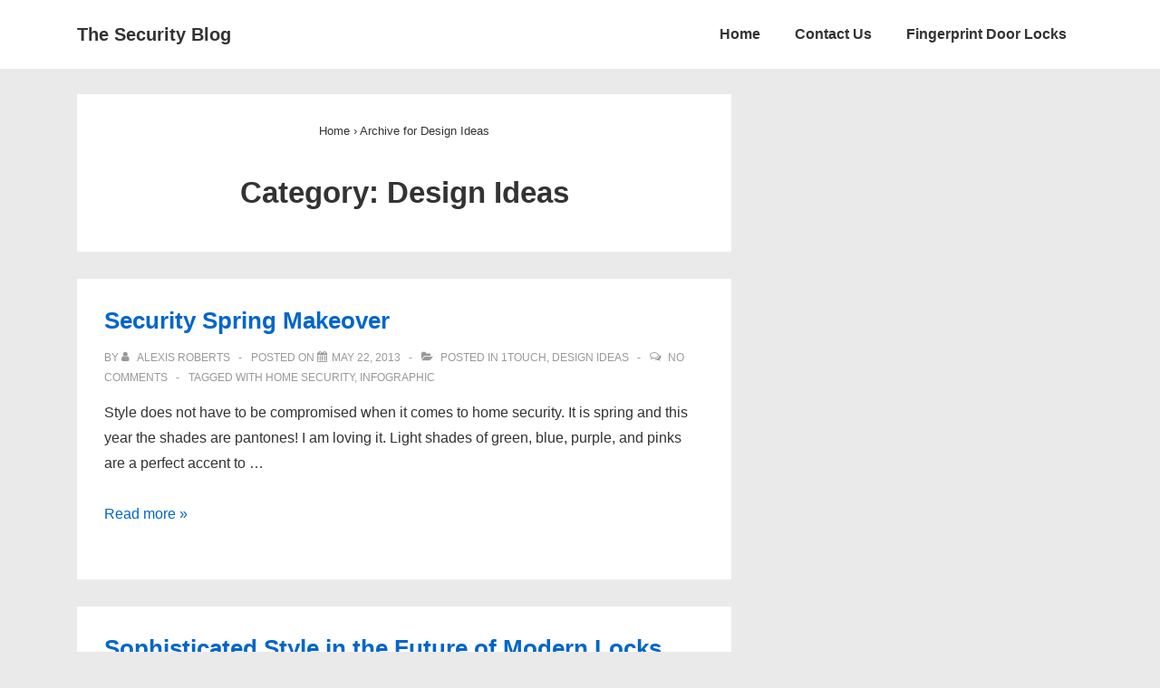

--- FILE ---
content_type: text/css
request_url: http://blog.fingerprintdoorlocks.com/wp-content/plugins/fancier-author-box/css/ts-fab.min.css?ver=1.0
body_size: 4106
content:
.ts-fab-wrapper {
	margin: 0 0 2em;
	clear: both
}
.ts-fab-wrapper li i {
	background:none !important;
}
.ts-fab-wrapper a {
	text-decoration: none!important
}
.ts-fab-wrapper img {
	border: none!important
}
.ts-fab-list {
	overflow: hidden;
	margin: 0!important;
	padding: 0 0 0 5px
}
.ts-fab-list li {
	display: block;
	float: left;
	list-style: none!important;
	margin: 0 5px 0 0 !important
}
.ts-fab-list li i {
	background:none !important;
}
.ts-fab-list li a {
	display: block;
	line-height: 16px;
	height: 30px;
	padding: 8px 12px;
	background-color: #e9e9e9;
	border: 1px solid #e9e9e9;
	border-bottom: none!important;
	text-decoration: none;
	font-size: 13px;
	color: #333;
	font-weight: bold;
	border-radius: 5px 5px 0 0;
	-webkit-border-radius: 5px 5px 0 0;
	-moz-border-radius: 5px 5px 0 0;
}
.ts-fab-list li a:hover {
	color: #333
}
.ts-fab-list li.active a {
	background-color: #333;
	color: #fff;
	border-color: #333
}
.ts-fab-list li a {
	background-image: url('../images/tab_icons.png')
}
.ts-fab-list li.ts-fab-bio-link a {
	background-position: 8px 8px;
	background-repeat: no-repeat;
	padding-left: 27px
}
.ts-fab-list li.ts-fab-bio-link.active a {
	background-position: -279px 8px;
	background-repeat: no-repeat;
	padding-left: 27px
}
.ts-fab-list li.ts-fab-twitter-link a {
	background-position: 8px -42px;
	background-repeat: no-repeat;
	padding-left: 35px
}
.ts-fab-list li.ts-fab-twitter-link.active a {
	background-position: -270px -42px;
	background-repeat: no-repeat;
	padding-left: 35px
}
.ts-fab-list li.ts-fab-facebook-link a {
	background-position: 8px -92px;
	background-repeat: no-repeat;
	padding-left: 23px
}
.ts-fab-list li.ts-fab-facebook-link.active a {
	background-position: -284px -92px;
	background-repeat: no-repeat;
	padding-left: 23px
}
.ts-fab-list li.ts-fab-googleplus-link a {
	background-position: 8px -142px;
	background-repeat: no-repeat;
	padding-left: 30px
}
.ts-fab-list li.ts-fab-googleplus-link.active a {
	background-position: -276px -142px;
	background-repeat: no-repeat;
	padding-left: 30px
}
.ts-fab-list li.ts-fab-latest-posts-link a {
	background-position: 8px -192px;
	background-repeat: no-repeat;
	padding-left: 27px
}
.ts-fab-list li.ts-fab-latest-posts-link.active a {
	background-position: -280px -192px;
	background-repeat: no-repeat;
	padding-left: 27px
}
.ts-fab-widget .ts-fab-list li a {
	text-indent: -9999em;
	padding: 8px 12px!important
}
.ts-fab-widget .ts-fab-list li.ts-fab-bio-link a {
	width: 4px
}
.ts-fab-widget .ts-fab-list li.ts-fab-twitter-link a {
	width: 12px
}
.ts-fab-widget .ts-fab-list li.ts-fab-googleplus-link a {
	width: 8px
}
.ts-fab-widget .ts-fab-list li.ts-fab-facebook-link a {
	width: 0
}
.ts-fab-widget .ts-fab-list li.ts-fab-latest-posts-link a {
	width: 4px
}
.ts-fab-tab {
	display: none;
	border: 2px solid #333;
	padding: 12px;
	background: #fff;
	min-height: 80px;
	overflow: hidden
}
.ts-tab:first-child {
	display: block
}
.ts-fab-widget .ts-fab-tab {
	padding: 8px
}
.ts-fab-avatar {
	display: block;
	float: left
}
.ts-fab-no-float .ts-fab-avatar {
	float: none;
	margin: 0 0 12px
}
.ts-fab-text {
	margin-left: 96px;
	line-height: 1.5
}
.ts-fab-no-float .ts-fab-text {
	margin-left: 0
}
.ts-fab-avatar>img {
	width: 80px;
	max-width: 100%!important
}
.ts-fab-header {
	margin-bottom: 10px
}
.ts-fab-text h4 {
	clear: none;
	font-size: 18px;
	line-height: 1!important;
	font-weight: bold;
	margin: 0 0 .2em!important;
	line-height: 1;
	padding: 0
}
.ts-fab-description {
	font-size: 12px
}
.ts-fab-follow {
	margin-top: 10px
}
.ts-fab-social-links {
	margin: .1em 0 0;
	text-align: center
}
.ts-fab-social-links a {
	display: inline-block;
	margin: 0 1px;
	opacity: .5;
	transition: opacity .2s;
	-moz-transition: opacity .2s;
	-webkit-transition: opacity .2s;
	-o-transition: opacity .2s
}
.ts-fab-social-links a:hover {
	opacity: 1
}
.ts-fab-latest {
	margin: 0!important;
	padding: 0!important
}
.ts-fab-latest li {
	list-style: none!important;
	line-height: 1.2;
	margin: 0 0 .6em
}
.ts-fab-latest li span, .ts-fab-twitter-time {
	font-size: 12px
}
.latest-see-all {
	font-weight: normal
}
